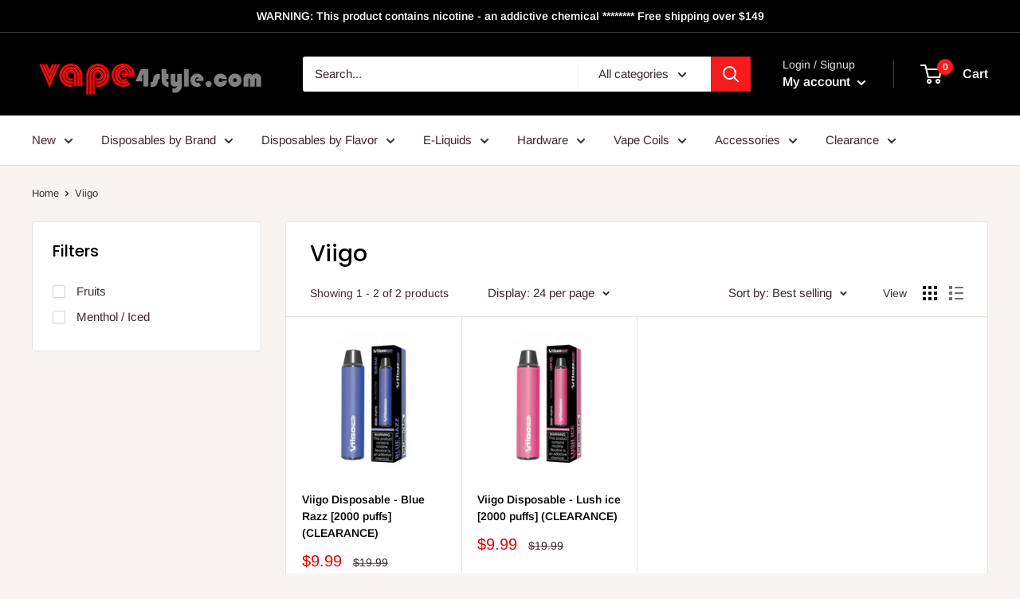

--- FILE ---
content_type: text/html; charset=UTF-8
request_url: https://geolocation-db.com/json/
body_size: 78
content:
{"country_code":"US","country_name":"United States","city":"Columbus","postal":"43215","latitude":39.9653,"longitude":-83.0235,"IPv4":"18.223.168.45","state":"Ohio"}

--- FILE ---
content_type: text/javascript
request_url: https://vape4style.com/cdn/shop/t/3/assets/custom.js?v=90373254691674712701600532549
body_size: -523
content:
//# sourceMappingURL=/cdn/shop/t/3/assets/custom.js.map?v=90373254691674712701600532549
